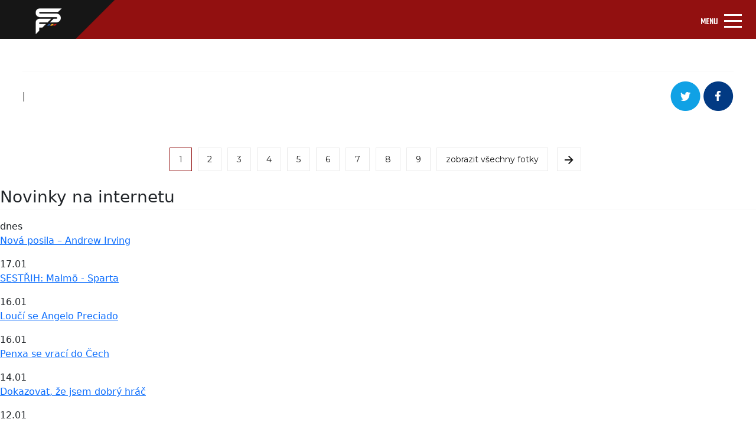

--- FILE ---
content_type: text/html; charset=UTF-8
request_url: https://spartaforever.cz/foto.php?parent=235&fotoalbum=3448
body_size: 4388
content:
<!DOCTYPE html>
<html lang="cs">
<head>
    <meta charset="UTF-8">
    <meta name="viewport" content="width=device-width, initial-scale=1, shrink-to-fit=no">
    <link rel="stylesheet" href="assets/css/bootstrap.min.css">
    <link rel="stylesheet" href="assets/css/style-others.css">
    <link rel="stylesheet" href="assets/css/main.css">
    <link rel="stylesheet" href="assets/css/lightbox.min.css">
    <link rel="stylesheet" href="assets/css/style-post-gallery.css">
    <link rel="preconnect" href="https://fonts.gstatic.com/" crossorigin="anonymous">
    <link href="https://fonts.googleapis.com/css2?family=Montserrat&display=swap" rel="stylesheet">
    <link href="https://fonts.googleapis.com/css2?family=Teko:wght@400;500&display=swap" rel="stylesheet">
    <link href="https://fonts.googleapis.com/css2?family=Montserrat:wght@700&display=swap" rel="stylesheet">
    <link rel="stylesheet" href="https://cdn.jsdelivr.net/npm/@fortawesome/fontawesome-free@5.15.3/css/fontawesome.min.css" crossorigin="anonymous">
    <script src="https://cdn.jsdelivr.net/npm/@popperjs/core@2.9.2/dist/umd/popper.min.js" crossorigin="anonymous"></script>
    <script src="https://cdnjs.cloudflare.com/ajax/libs/jquery/3.6.0/jquery.min.js" crossorigin="anonymous"></script>
    <script src="assets/js/lightbox.min.js"></script>
<script async="" src="https://pagead2.googlesyndication.com/pagead/js/adsbygoogle.js?client=ca-pub-5805218186402986" crossorigin="anonymous" data-checked-head="true"></script>
    <title>Detail fotogalerie</title>
</head>
<body>
<header id="MyNavbar">
    <div class="container-fluid">
        <div class="row first-row">
            <div class="col-12 nav-logo" title="Úvodní stránka" onclick="javascript:location='index.php?intro=1';" style="cursor: pointer;">
                <div class="nav-logo-background">
                    <img src="assets/img/Obdélník_1_kopie_2.png" alt="">
                </div>
                <div class="nav-logo-img">
                    <img src="assets/img/nav_logo.png" alt="">
                </div>
            </div>
        </div>
        <div class="row second-row">
            <div class="col-6 first-column">
                <a href="https://www.facebook.com/spartaforever.cz">
                    <img src="assets/img/FB.svg" alt="">
                </a>
                <a href="https://twitter.com/spartaforever">
                    <img src="assets/img/TW.svg" alt="">
                </a>
                <a href="https://www.instagram.com/spartaforever_cz">
                    <img src="assets/img/IG.svg" alt="">
                </a>
                <a href="https://www.youtube.com/channel/UCjfHcOoTEXRDkeI2_p-urow">
                    <img src="assets/img/YT.svg" alt="">
                </a>
            </div>
            <div class="col-12 main-nav">
                <div class="col-6 second-column">
                    <nav class="navbar navbar-light navbar-expand-xl">
                        <div class="container-fluid">
                            <button class="navbar-toggler" type="button" data-bs-toggle="collapse" data-bs-target="#navbarSupportedContent" aria-controls="navbarSupportedContent" aria-expanded="false" aria-label="Toggle navigation">
                                <span class="navbar-toggler-title">MENU</span>
                                <span class="navbar-toggler-icon"></span>
                            </button>
                            <div class="collapse navbar-collapse" id="navbarSupportedContent">
                                <ul class="navbar-nav me-auto mb-2 mb-lg-0">

                                   <li class="nav-item navbar-links ">
                                        <a class="nav-link" href="forum.php">Fórum</a>
                                    </li>
                                    <li class="nav-item navbar-links  dropdown">
                                        <a class="nav-link dropdown-toggle" id="navbarDropdownMenuLink" data-toggle="dropdown" aria-haspopup="true" aria-expanded="false"  href="tipovacka.php">Tipovačka</a>
                                        <ul class="dropdown-menu" aria-labelledby="navbarDropdownMenuLink">
                                            <li><a class="dropdown-item" href="tipovacka.php">Aktuální kolo</a></li>
                                            <li><a class="dropdown-item" href="tipovacka_poradi.php">Celkové pořadí</a></li>
                                        </ul>

                                    </li>
 				    <li class="nav-item navbar-links  ">
                                        <a class="nav-link" href="znamkovani.php">Známkování</a>
                                    </li>

                                    <li class="nav-item navbar-links dropdown">
					<a class="nav-link dropdown-toggle" href="ukaz_rubriku.php?rubrika=12" id="navbarDropdownMenuLink" data-toggle="dropdown" aria-haspopup="true" aria-expanded="false">Navštívili jsme</a>
					 <ul class="dropdown-menu" aria-labelledby="navbarDropdownMenuLink">
                                            <li><a class="dropdown-item" href="ukaz_rubriku.php?rubrika=12">A tým</a></li>
                                            <li><a class="dropdown-item" href="ukaz_rubriku.php?rubrika=12">B tým</a></li>
                                            <li><a class="dropdown-item" href="ukaz_rubriku.php?rubrika=56">Mládež Sparty</a></li>
                                            <li><a class="dropdown-item" href="ukaz_rubriku.php?rubrika=61">Ženský tým</a></li>
                                            <li><a class="dropdown-item" href="ukaz_rubriku.php?rubrika=60">Fotbalová horečka</a></li>
                                        </ul>
                                    </li>
                                    <li class="nav-item navbar-links active">
                                        <a class="nav-link" href="fotoalbum.php">Fotogalerie</a>
                                    </li>
                                    <li class="nav-item navbar-links">
      <a class="nav-link dropdown-toggle" href="ukaz_rubriku.php?rubrika=12" id="navbarDropdownMenuLink" data-toggle="dropdown" aria-haspopup="true" aria-expanded="false"> Sparťanská šlechta</a>
                                         <ul class="dropdown-menu" aria-labelledby="navbarDropdownMenuLink">
                                            <li><a class="dropdown-item" href="ukaz_rubriku.php?rubrika=62">SF CUP</a></li>
                                            <li><a class="dropdown-item" href="ukaz_rubriku.php?rubrika=35">CO SE DĚJE</a></li>
                                            <li><a class="dropdown-item" href="ukaz_rubriku.php?rubrika=14">FANOUŠEK TÝDNE</a></li>
                                            <li><a class="dropdown-item" href="ukaz_rubriku.php?rubrika=43">CHOREOFOND</a></li>
                                            <li><a class="dropdown-item" href="ukaz_rubriku.php?rubrika=41">CHORÁLY</a></li>
  					    <li><a class="dropdown-item" href="ukaz_rubriku.php?rubrika=50">RUDÉ LEGENDY</a></li>
                                            <li><a class="dropdown-item" href="ukaz_rubriku.php?rubrika=57">ACS KNIHOVNIČKA</a></li>
                                            <li><a class="dropdown-item" href="ukaz_rubriku.php?rubrika=71">HISTORIE</a></li>

                                            <li><a class="dropdown-item" href="ukaz_rubriku.php?rubrika=65">O.S. 12. HRÁČ</a></li>
                                            <li><a class="dropdown-item" href="ukaz_clanek.php?clanek=572">ODKAZY</a></li>
                                        </ul>

                                    </li>
                                    <li class="nav-item navbar-links">
                                        <a class="nav-link dropdown-toggle" href="#" id="navbarDropdownMenuLink" data-toggle="dropdown" aria-haspopup="true" aria-expanded="false">Z hlediště</a>
					<ul class="dropdown-menu" aria-labelledby="navbarDropdownMenuLink">
					 <li><a class="dropdown-item" href="ukaz_rubriku.php?rubrika=49">O Spartě s</a></li>				
                                         <li><a class="dropdown-item" href="ukaz_rubriku.php?rubrika=36">KOMENTÁŘE</a></li>
                                         <li><a class="dropdown-item" href="ukaz_rubriku.php?rubrika=45">NÁZORY</a></li>
					</ul>
                                    </li>
                                    <li class="nav-item navbar-links">
					<a class="nav-link dropdown-toggle" href="#" id="navbarDropdownMenuLink" data-toggle="dropdown" aria-haspopup="true" aria-expanded="false">O nás</a>
                                        <ul class="dropdown-menu" aria-labelledby="navbarDropdownMenuLink">
                                            <li><a class="dropdown-item" href="ukaz_clanek.php?clanek=904">REKLAMA NA SF</a></li>
                                            <li><a class="dropdown-item" href="ukaz_clanek.php?clanek=168">SF V MÉDIÍCH</a></li>
                                            <li><a class="dropdown-item" href="ukaz_clanek.php?clanek=3653">SLOVO REDAKCE</a></li>
                                            <li><a class="dropdown-item" href="ukaz_rubriku.php?rubrika=63">POMÁHÁME</a></li>
                                        </ul>

                                    </li>
                                    <li class="nav-item eshop">
                                        <a class="nav-link" href="https://spartani.cz">Eshop</a>
                                    </li>
				    <li class="nav-item navbar-links">
                                        <a class="nav-link dropdown-toggle" href="#" id="navbarDropdownMenuLink" data-toggle="dropdown" aria-haspopup="true" aria-expanded="false"><img src="assets/img/Hledat_ikon.png" alt=""></a>
					<ul class="dropdown-menu" aria-labelledby="navbarDropdownMenuLink"> 
                                    <li class="dropdown-item">
<form action="search.php" method="post" id="isearch">
<a class="nav-link" href="#"><input name="searchstr" style="width: 100px;"  type="text" id="hledej" class="hledej-field" /><img onclick="document.getElementById('isearch').submit();" src="assets/img/Hledat_ikon.png" alt=""></a>
</form>
					</ul>
                                    </li>
                                    <li class="nav-item">
				                                        <a class="nav-link" href="login.php" title="Login"><img src="assets/img/Ucet_ikon.png" alt=""></a>
				                                    </li>

                                </ul>
                            </div>
                        </div>
                    </nav>
                </div>
            </div>
        </div>
   </div>
<ul class="breadcrumb"> <li><a href="/">Spartaforever.cz</a></li><li><a href="fotoalbum.php?parent=0">Evropské poháry</a></li><li><a href="fotoalbum.php?parent=6">Sezóna 2016/2017</a></li></ul>    </ul>
</header>
<div class="container-fluid main-section">
    <div class="row main-section-first-row">


        <div class="col-12 main-section-first-column">
            <h4 class="active-element-h4">
                <a href=""></a>
            </h4>
        </div>
        <hr>
        <div class="col-12 main-section-second-column">
            <h3>
		 |             </h3>
            <div class="main-section-second-column-first-wrapper-item">
<a style="display: inline-block;" href="https://twitter.com/intent/tweet?url=https://www.spartaforever.cz/foto.php?parent=235&fotoalbum=3448"><img src="assets/img/tw-icon.png" alt=""></a>
<a style="display: inline-block;" href="https://www.facebook.com/share.php?u=https://www.spartaforever.cz/foto.php?parent=235&fotoalbum=3448"><img src="assets/img/fb-icon.png" alt=""></a>
            </div>
        </div>

</div>
        <div class="col-12 main-section-fourth-column">
<!--            <a class="main-section-fifeth-column-a-element" href="#">Načíst další</a>-->
            <div class="main-section-fifeth-column-numbers-wrapper">
<a class="main-section-fifeth-column-numbers-item-active" href="foto.php?page=1&amp;fotoalbum=3448&amp;parent=235">1</a><a href="foto.php?page=2&amp;fotoalbum=3448&amp;parent=235">2</a><a href="foto.php?page=3&amp;fotoalbum=3448&amp;parent=235">3</a><a href="foto.php?page=4&amp;fotoalbum=3448&amp;parent=235">4</a><a href="foto.php?page=5&amp;fotoalbum=3448&amp;parent=235">5</a><a href="foto.php?page=6&amp;fotoalbum=3448&amp;parent=235">6</a><a href="foto.php?page=7&amp;fotoalbum=3448&amp;parent=235">7</a><a href="foto.php?page=8&amp;fotoalbum=3448&amp;parent=235">8</a><a href="foto.php?page=9&amp;fotoalbum=3448&amp;parent=235">9</a><a href="foto.php?allpic=1&amp;fotoalbum=3448&amp;parent=235">zobrazit všechny fotky</a>                <a class="main-section-fifeth-column-numbers-item-img" href="foto.php?page=2&amp;fotoalbum=3448&amp;parent=235"><img src="assets/img/forum-arrow.svg" alt=""></a>
            </div>
            <div class="main-section-fifeth-column-numbers-wrapper-2">
<a style="display: inline-block;" href="https://twitter.com/intent/tweet?url=https://www.spartaforever.cz/foto.php?parent=235&fotoalbum=3448"><img src="assets/img/tw-icon.png" alt=""></a>
<a style="display: inline-block;" href="https://www.facebook.com/share.php?u=https://www.spartaforever.cz/foto.php?parent=235&fotoalbum=3448"><img src="assets/img/fb-icon.png" alt=""></a>
            </div>
        </div>

</div>
    <div class="main-section-banner-second">
        <div class="main-section-banner-item-second">
<!-- Resp_vodorovna_new -->
<ins class="adsbygoogle"
     style="display:block"
     data-ad-client="ca-pub-5805218186402986"
     data-ad-slot="7865394726"
     data-ad-format="auto"
     data-full-width-responsive="true"></ins>
<script>
     (adsbygoogle = window.adsbygoogle || []).push({});
</script>

        </div>
    </div>
    <div class="row main-section-second-row">
        <div class="col-12">
            <div class="news-card-header3">

                <h3>Novinky na internetu</h3>
                <hr>

                <div class="news">
                    <div class="news-date">
                        <span  class="paragraph-circle">dnes</span>
                        <div class="new-paragraph-relative">
                            <p class="news-paragraph">
                                <a title="Vložil taborita1" href="https://sparta.cz/cs/novinky/44572-nova-posila-andrew-irving">Nová posila – Andrew Irving</a>
                            </p>
                        </div>
                    </div>
                </div>
                <div class="news">
                    <div class="news-date">
                        <span >17.01</span>
                        <div class="new-paragraph-relative">
                            <p class="news-paragraph">
                                <a title="Vložil taborita1" href="https://sparta.cz/cs/sparta-tv/43747-sestrih-malmo-sparta">SESTŘIH: Malmö - Sparta</a>
                            </p>
                        </div>
                    </div>
                </div>
                <div class="news">
                    <div class="news-date">
                        <span >16.01</span>
                        <div class="new-paragraph-relative">
                            <p class="news-paragraph">
                                <a title="Vložil taborita1" href="https://sparta.cz/cs/novinky/44562-louci-se-angelo-preciado">Loučí se Angelo Preciado</a>
                            </p>
                        </div>
                    </div>
                </div>
                <div class="news">
                    <div class="news-date">
                        <span >16.01</span>
                        <div class="new-paragraph-relative">
                            <p class="news-paragraph">
                                <a title="Vložil taborita1" href="https://sparta.cz/cs/novinky/44560-penxa-se-vraci-do-cech">Penxa se vrací do Čech</a>
                            </p>
                        </div>
                    </div>
                </div>
                <div class="news">
                    <div class="news-date">
                        <span >14.01</span>
                        <div class="new-paragraph-relative">
                            <p class="news-paragraph">
                                <a title="Vložil taborita1" href="https://sparta.cz/cs/novinky/44555-dokazovat-ze-jsem-dobry-hrac?">Dokazovat, že jsem dobrý hráč</a>
                            </p>
                        </div>
                    </div>
                </div>
                <div class="news">
                    <div class="news-date">
                        <span >12.01</span>
                        <div class="new-paragraph-relative">
                            <p class="news-paragraph">
                                <a title="Vložil taborita1" href="https://sparta.cz/cs/novinky/44546-kadr-pro-zimni-soustredeni-2026">Kádr pro zimní soustředění 2026</a>
                            </p>
                        </div>
                    </div>
                </div>


            </div>
            <div class="main-section-banner" id="fixBanner">
                <div class="main-section-banner-item">
<!-- Svisla -->
<ins class="adsbygoogle"
     style="display:block"
     data-ad-client="ca-pub-5805218186402986"
     data-ad-slot="9342127929"
     data-ad-format="auto"
     data-full-width-responsive="true"></ins>
<script>
     (adsbygoogle = window.adsbygoogle || []).push({});
</script>
                </div>
            </div>
        </div>
    </div>
</div>

<div class="container-fluid">
    <div class="row">
        <div class="col-12 main-section-last-row-banner">
            <div class="main-section-last-row-banner-item"><!-- Resp_vodorovna_new -->
<ins class="adsbygoogle"
     style="display:block"
     data-ad-client="ca-pub-5805218186402986"
     data-ad-slot="7865394726"
     data-ad-format="auto"
     data-full-width-responsive="true"></ins>
<script>
     (adsbygoogle = window.adsbygoogle || []).push({});
</script>

</div>
        </div>
    </div>
</div>
<footer>
    <div class="container-fluid">
        <div class="row first-footer">
      	    <div class="col-1"><a href="forum.php">Fórum </a></div>
            <div class="col-1"><a href="tipovacka.php">Tipovačka </a></div>
            <div class="col-1"><a href="znamkovani.php">Známkování </a></div>
            <div class="col-1"><a href="ukaz_rubriku.php?rubrika=12">Navštívili jsme </a></div>
            <div class="col-1"><a href="fotoalbum.php">Fotogalerie </a></div>
            <div class="col-1"><a href="ukaz_rubriku.php?rubrika=49">O Spartě s </a></div>
            <div class="col-1 eshop"><a href="https://spartani.cz">Eshop </a></div>

        </div>
	       <div class="row second-footer">
            <div class="col-3"><a href="https://www.facebook.com/spartaforever.cz"> <img src="assets/img/FB.svg" alt="Facebook"> </a></div>
            <div class="col-3"><a href="https://twitter.com/spartaforever"> <img src="assets/img/TW.svg" alt="Twitter"> </a></div>
            <div class="col-3"><a href="https://www.instagram.com/spartaforever_cz"> <img src="assets/img/IG.svg" alt="Instagram"> </a></div>
            <div class="col-3"><a href="https://www.youtube.com/channel/UCjfHcOoTEXRDkeI2_p-urow"> <img src="assets/img/YT.svg" alt="Youtube"> </a></div>
        </div>
        <hr>
        <div class="row third-footer">
            <div class="col-4 third-footer-first-column"><p>Toto jsou stránky, které si tvoří samotní fanoušci fotbalové Sparty. Za jednotlivé příspěvky odpovídá jejich autor a nemusí vyjadřovat názory a stanovisko redakce.
                Pokud chceš přispět i ty, neváhej a kontaktuj nás na fanousci@spartaforever.cz.</p></div>
            <div class="col-4 third-footer-second-column"><p>Zasláním jakéhokoli materiálu dává jeho odesílatel redakci automaticky svolení k jeho publikování na tomto webu a právo k případnému dalšímu využití. </p></div>
            <div class="col-4"><p>Zároveň tím potvrzuje, že je jeho autorem. Jakékoliv užití obsahu těchto stránek včetně převzetí, šíření či dalšího zpřístupňování článků, videí a fotografií je bez písemného souhlasu Sparta Forever zakázáno. <a style="color: white;" href="ukaz_clanek.php?clanek=3716">Pravidla naší registrace a diskuze</a>.</p>
            </div>
        </div>
        <hr>
        <div class="row logosf">
            <div class="col-12">
                <img src="assets/img/nav_logo.png" alt="logo">
            </div>
        </div>
        <div class="row footer-column">
            <div class="col-6 footer-column-first-one"><p>2004 - 2026 © Sparta Forever </p></div>
            <div class="col-6 footer-column-second-one"><p>(fanousci@spartaforever.cz) </p></div>
        </div>
    </div>
</footer>
<script src="assets/js/bootstrap.min.js"></script>
<script src="assets/js/sticky.js"></script>
<script>
    lightbox.option({
        'resizeDuration': 200,
        'wrapAround': true,
        'albumLabel' : 'Obrázek %1 z %2',
        'positionFromTop': 150
    })
</script>
<!-- Global site tag (gtag.js) - Google Analytics -->
<script async src="https://www.googletagmanager.com/gtag/js?id=UA-4217258-1"></script>
<script>
  window.dataLayer = window.dataLayer || [];
  function gtag(){dataLayer.push(arguments);}
  gtag('js', new Date());

  gtag('config', 'UA-4217258-1');
</script>
</body>
</html>


--- FILE ---
content_type: text/html; charset=utf-8
request_url: https://www.google.com/recaptcha/api2/aframe
body_size: 266
content:
<!DOCTYPE HTML><html><head><meta http-equiv="content-type" content="text/html; charset=UTF-8"></head><body><script nonce="duvrKBlat0zp6RYtTAjxgA">/** Anti-fraud and anti-abuse applications only. See google.com/recaptcha */ try{var clients={'sodar':'https://pagead2.googlesyndication.com/pagead/sodar?'};window.addEventListener("message",function(a){try{if(a.source===window.parent){var b=JSON.parse(a.data);var c=clients[b['id']];if(c){var d=document.createElement('img');d.src=c+b['params']+'&rc='+(localStorage.getItem("rc::a")?sessionStorage.getItem("rc::b"):"");window.document.body.appendChild(d);sessionStorage.setItem("rc::e",parseInt(sessionStorage.getItem("rc::e")||0)+1);localStorage.setItem("rc::h",'1768826944253');}}}catch(b){}});window.parent.postMessage("_grecaptcha_ready", "*");}catch(b){}</script></body></html>